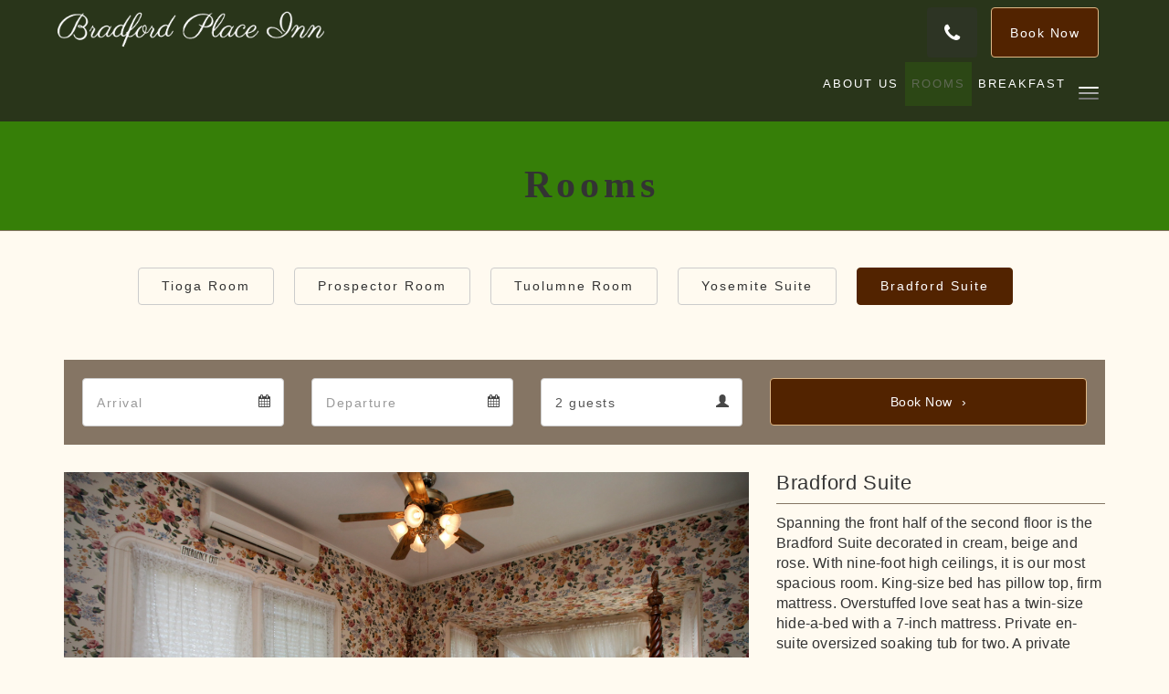

--- FILE ---
content_type: text/html
request_url: https://www.bradfordplaceinn.com/rooms/bradford-suite.html
body_size: 9486
content:
<!doctype html><!--[if lt IE 7 ]><html lang="en" class="no-js ie6"><![endif]--><!--[if IE 7 ]><html lang="en" class="no-js ie7"><![endif]--><!--[if IE 8 ]><html lang="en" class="no-js ie8"><![endif]--><!--[if IE 9 ]><html lang="en" class="no-js ie9"><![endif]--><!--[if (gt IE 9)|!(IE)]><!--><html lang="en" class="no-js"><!--<![endif]--><head prefix="og: http://ogp.me/ns#"><meta charset="utf-8"><meta http-equiv="X-UA-Compatible" content="IE=edge"><meta name="viewport" content="width=device-width, initial-scale=1, maximum-scale=5"><link rel="icon" type="image/x-icon" href="//webbox-assets.siteminder.com/assets/images/favicon-home.ico"><title>Bradford Suite | Bradford Place Inn</title><link rel="canonical" href="https://www.bradfordplaceinn.com/rooms/bradford-suite.html"><link rel="alternate" hreflang="en" href="https://www.bradfordplaceinn.com/rooms/bradford-suite.html"><meta name="robots" content="index, follow"><meta name="author" content="Bradford Place Inn"><meta name="description" content=""><meta name="keywords" content="bed and breakfast, sonora, california, lodging, yosemite national park, gold rush, gold country,romantic, historic, hotel, vacation, black oak, motherload fairgrounds, westside pavilion, Ironstone Ampitheatre"><meta property="og:title" content="Rooms"><meta property="og:type" content="website"><meta name="og:description" content=""><meta name="og:site_name" content="www.bradfordplaceinn.com"><meta name="og:locale" content="en"><meta property="og:url" content="https://www.bradfordplaceinn.com/rooms/bradford-suite.html"><meta property="og:image" content=""><meta name="google-site-verification" content="GLWWybc4qh2mQqk9gps4bLgmNaucaaiNZOZy0sFWr_4"><link rel="stylesheet" href="//webbox-assets.siteminder.com/assets/themes/css/theme3colorPalette14-8f58baf46b41adff26323bb9565aaea0.css"><script defer>window.smcv=window.smcv||{},window.smcv.fireWhenReady=function(n,e){var r,c=0,i=setInterval(function(){try{20===++c&&(console.warn(n+" failed indefinitely. "),clearInterval(i)),r=n.split(".").reduce(function(n,e){return n[e]},window)}catch(e){console.info("retrying..."+c+" "+n)}void 0!==r&&(e(),clearInterval(i))},500)};</script><script>
    window.propertyId= "640dc310-1d63-4271-85f6-76e7e5add39b";
</script><script>(function(w,d,s,l,i){w[l]=w[l]||[];w[l].push({'gtm.start':
            new Date().getTime(),event:'gtm.js'});var f=d.getElementsByTagName(s)[0],
        j=d.createElement(s),dl=l!='dataLayer'?'&l='+l:'';j.async=true;j.src=
        'https://www.googletagmanager.com/gtm.js?id='+i+dl;f.parentNode.insertBefore(j,f);
    })(window,document,'script','dataLayer','GTM-WD6VSBF');</script><script defer>
    function initMap() {}
</script><style type="text/css">
    .colorPalette14 .navbar {
/*    background-color: #367f08; */
       background-color: #29351A;
       color: #ffffff;

}

.colorPalette14 .navbar li a {
   /* background-color: #367f08;  */
     background-color: #29351A;
    color: #ffffff;
}

.colorPalette14 .hotel-phone-icon {
    color: #43ff33;
}

.colorPalette14 .footer {
    background-color: #29351a;
    border-bottom: 1px solid #707070;
    color: #ffffff;
}

.colorPalette14 .footer h4 {
    color: #43ff33;
}

.colorPalette14 .footer .links a {
    color: #eeee00;
    font-size: 20px;
}

.colorPalette14 .copyright {
    background-color: #29351a;
    color: #29351a;
}

.colorPalette14 .booking-button-promo .form-control {
    background-color: #5d4021;
    border: 1px solid #deb887;
    color: #ffffff;
}

.colorPalette14 .btn-primary {
    background-color: #522300;
    border-color: #deb887;
    color: #ffffff;
}

.colorPalette14 .booking-button-promo .btn-primary {
    background-color: #522300;
    border: 1px solid #deb887;
    color: #ffffff;
}

.colorPalette14 .booking-button-promo .btn-primary:hover {
    background-color: #6c2e00;
    border-color: #deb887;
}

a {
    color: #29351a;
    text-decoration: none;
}

.navbar-nav > li > a {
    line-height: 0.1px;   /*  was 20 but drop down menu on phone format was clipped  */
}


a:hover, a:focus {
    color: #29351a;
    text-decoration: underline;
}
h1, h2, h3, h4, h5, h6, .h1, .h2, .h3, .h4, .h5, .h6 {
    color: inherit;
    font-family: Cataneo BT, Georgia, Arial, Tahoma,sans-serif;
    font-weight: 500;
    line-height: 1.1;
}

body {
    font-family:  Arial,Georgia, Cataneo BT, Tahoma,sans-serif;
    font-size: 14px;
    line-height: 1.42857;
}

.theme3 .logo {
    height: 35px;
    margin: 10px -10px;
    text-align: center;
    white-space: nowrap;
    width: 105%;
}

/*
.theme3 .home-hero-promo .hero-main-text {
    display: block;
    left: 0;
    margin: 155px 0 0;
    position: absolute;
    text-align: center;
    top: 50%;
    width: 100%;
    z-index: 2;
}
*/

body.colorPalette14 {
    background-color: #fffaf0;
    color: #333333;
}

.colorPalette14 .booking-button-promo {
    background-color: #29351a;
}

.colorPalette14 .home-hero-promo .hero-image .booking-button-promo-bar {
    background-color: #19250a;
}

.colorPalette14 .home-hero-promo .hero-image .hero-main-text h1 {
    color: #eeeeee;
}

.colorPalette14 .home-hero-promo .hero-image .hero-main-text h2 {
    color: #eeeeee;
    opacity: 0.7;
    font-style: italics;
}

.colorPalette14 .home-hero-promo .mask {
    background-color: #111111;
}

.twitter-icon::before {
    content: '\f1e9';
}
.pinterest-icon::before {
    content: '\f1b9';
}
.youtube-icon::before {
  content: '\f14e';
}
.instagram-icon::before {
  content: '\f0c1';
}

.theme3 .standard-page .page-header h1 {
    margin: -15px 0 0;
    padding-right: 15px;
    position: absolute;
    text-align: center;
    top: 20%;         /* shifts Contact Us up/down   */
    width: 100%;
    font-family: Edwardian Script ITC;
    font-weight: bold;
    font-size: 300%;         /* wraps on phone at 500   */
}

.theme3 .standard-page .page-header {
    margin: 0 0 25px;
    padding: 0;
    height: 100px;   /* added 2-8-2019 */
    background-color: #367f08;
}

.colorPalette14 .standard-page .page-header {
    border-bottom: 1px solid #857564;
    border-top: 1px solid #367f08;
}

.container {
    margin-left: auto;
    margin-right: auto;
    padding-left: 15px;
    padding-right: 15px;
    margin-bottom: 0;     /*  vertical centering of Contact Us in green header   */
    padding-bottom: 0    /*breaks green bar  */
    padding-top: 0;
}


/* replacement ****************************************************************************** */

.colorPalette14 .navbar {
/*   background-color: #ffffff;  */
/*    background-color: #367f08; */
       background-color: #29351A;
       color: #ffffff;
}

 .colorPalette14 .navbar .navbar-toggle .icon-bar {  
    background-color: #949A8D;                   /* color of nav bar drop down icon in phone view   */
 }                                                              

.colorPalette14 .navbar .navbar-text {
 /*   color: #333333;  */
    color: #ffffff;
}

.colorPalette14 .navbar li.active a {
    background-color: #367f08;             /* active tab color  */
    color: #ffffff;                            /* active tab text color  */
    opacity: 0.0;                                  /* doesnt seem to do much  */
}

.colorPalette14 .navbar li a {
/*    background-color: #ffffff;  */
/*    color: #333333;  */
/* background-color: #367f08;  */
     background-color: #29351A;     /*background of all tabs with no hover */
    color: #ffffff;                          /* text of non highlighted tabs   */
}

.colorPalette14 .navbar li a:hover {
  /*  background-color: #ffffff;  */
   /* opacity: 0.5;   */
    background-color: #6c2e00;         /*  background of hovered tab  */
    opacity: 0.9;
}

.colorPalette14 .navbar li a:focus {
  /*  background-color: #ffffff;  */
  /*  opacity: 0.5;  */
    background-color: #6c2e00;             /*  doesnt seem to do much  */
    opacity: 0.9;
}
.theme3 .navbar .navbar-nav li a {       /* 8 instead of 10 fixes menu wrap for some screen widths */
    padding: 24px 7px;      /*  22px 10px  */
}
.navbar-nav > li > a {
    line-height: 0.1px;
}
.theme3 .navbar-container {
    position: relative;
    border: 10px solid #367f08;      /* added green bar below header  */
}

@media (min-width: 768px) {
.colorPalette14 .navbar .navbar-nav .open > a, .colorPalette14 .navbar .navbar-nav .nav .open > a:focus, .colorPalette14 .navbar .navbar-nav .nav .open > a:hover {
    background-color: #6c2e00;       /* pull down back ground */
        }
       .colorPalette14 .navbar .navbar-nav li.active a {
            color: #949A8D; 
            background-color: #2F5A11;
            opacity: 0.5;
        }
        .colorPalette14 .navbar .navbar-nav li.active .dropdown-menu li a {
         color: #333333;                                               /*  doesnt seem to do much  */
         opacity: 1.0;
        }
        .colorPalette14 .navbar .navbar-nav li.active .dropdown-menu li.active a {
          color: #333333;                                                   /*  doesnt seem to do much  */
          opacity: 0.9;
         }
          .colorPalette14 .navbar .navbar-nav li a:focus {
           background-color: #2F5A11;                       /* background while holding button over menu tab  */
         }
           .colorPalette14 .navbar .navbar-nav li a.dropdown-toggle .bar-top {
            background-color: #ffffff;          /* top itty bitty bar in pul down menu icon  */
          }
           .colorPalette14 .navbar .navbar-nav li a.dropdown-toggle .bar {
            background-color: #aaaaaa;      /* middle itty bitty bar in pul down menu icon  */
          }
          .colorPalette14 .navbar .navbar-nav li a.dropdown-toggle .bar-btm {
           background-color: #777777;            /* bottom  itty bitty bar in pul down menu icon  */    
          }
           .colorPalette14 .navbar .navbar-nav li .dropdown-menu li {
            background-color: #ffffff;             /* doesnt change anything  */
           }
           .colorPalette14 .navbar .navbar-nav li .dropdown-menu li a:hover {
            background-color: #6c2e00;                         /* #6c2e00  */
             color: #ffffff;                                                 /* leave white  */
             opacity: 0.9;
           }
            .colorPalette14 .navbar-text-logo .navbar-brand {
             color: #333333;
           }
}
</style><script type="application/javascript" src="//webbox-assets.siteminder.com/assets/libs/js/canvas-js-bundle-v4.js"></script><script type="application/ld+json">{"@context": "http://schema.org","@type": "Hotel","description": "The Bradford Place Inn & Gardens - A CASUAL BED & BREAKFAST IN HISTORIC SONORA CALIFORNIA WINE AND GOLD COUNTRY","hasMap": "https://maps.googleapis.com/maps/api/staticmap?zoom=15&center=37.98474570,-120.38372700&size=1600x1200&sensor=false&markers=color:blue%7c37.98474570,-120.38372700","address": {"@type": "PostalAddress","addressLocality": "Sonora","addressRegion": "CA","postalCode": "95370","streetAddress": "56 Bradford Street","addressCountry": "United States"},"geo": {"@type": "GeoCoordinates","latitude": 37.98474570,"longitude": -120.38372700},"telephone": "+1 209-536-6075","url": "https://www.bradfordplaceinn.com","name": "Bradford Place Inn","photo": "https://webbox.imgix.net/images/ritkrgpgnlgqswxm/21bd8dc9-9893-4780-91a7-e924efbe3877.jpg","image": "https://webbox.imgix.net/images/ritkrgpgnlgqswxm/21bd8dc9-9893-4780-91a7-e924efbe3877.jpg","starRating": { "@type": "Rating", "ratingValue" : "4.5" }}</script></head><body class="horizontal_logo theme3 colorPalette14 typography1 buttonStyle1 page-room lang-en"><div class="navbar-container"><nav class="navbar navbar-fixed-top navbar-main"><div class="container"><div class="row"><div class="hidden-xs col-sm-3 logo-container"><a href="/"><div class="logo"><span class="logo-helper"></span><img class="logo-img" src="//webbox.imgix.net/images/ritkrgpgnlgqswxm/d2833f69-99a3-4e3d-bb45-57eb20eebee6.png?auto=format,compress&amp;fit=crop&amp;h=112" alt="Bradford Place Inn"></div></a></div><div class="col-xs-12 col-sm-9"><div class="navbar navbar-actions text-right"><button type="button" class="navbar-toggle collapsed" data-toggle="collapse" data-target="#navbar-links"><span class="sr-only">Toggle navigation</span><span class="icon-bar"></span><span class="icon-bar"></span><span class="icon-bar"></span></button><div class="pull-right"><button type="button" class="btn btn-modal pull-left" data-toggle="modal" data-target="#contactModal"><span class="fa fa-phone hotel-phone-icon"></span></button><div class="modal fade" id="contactModal" tabindex="-1" role="dialog" aria-labelledby="contactModalLabel"><div class="modal-dialog modal-sm" role="document"><div class="modal-content"><div class="modal-header"><button type="button" class="close" data-dismiss="modal" aria-label="Close"><span aria-hidden="true">×</span></button><h2 class="modal-title" id="contactModalLabel">Contact Us</h2></div><div class="modal-body"><div class="modal-body_number"><h3 class="modal-body_label">Telephone Number 1</h3><a href="tel:+1 209-536-6075" class="modal-body_link">+1 209-536-6075</a></div><div class="modal-body_number"><h3 class="modal-body_label">Telephone Number 2</h3><a href="tel:800-209-2315" class="modal-body_link">800-209-2315</a></div></div></div></div></div><form class="booking-button-form text-center" action="https://direct-book.com/properties/thebradfordplaceinnandgardens?locale=en&amp;items[0][adults]=2&amp;items[0][children]=0&amp;items[0][infants]=0&amp;currency=USD&amp;checkInDate=2024-09-26&amp;checkOutDate=2024-09-27&amp;trackPage=yes" method="GET" autocomplete="off"><input type="hidden" name="locale" value="en"><input type="hidden" name="referrer" value="canvas"><button type="submit" class="btn btn-primary navbar-btn navbar-booking-btn " tabindex="0"><span tabindex="-1">Book Now</span></button></form></div></div><div id="navbar-links" class="navbar navbar-links navbar-collapse collapse"><ul class="nav navbar-nav navbar-right"><li role="presentation" class="hidden-sm hidden-md hidden-lg "><a role="menuitem" tabindex="0" href="/"><span tabindex="-1">Bradford Place Inn &amp; Gardens Home Page</span></a></li><li role="presentation" class="hidden-sm "><a role="menuitem" tabindex="0" href="/about-us.html"><span tabindex="-1">About Us</span></a></li><li role="presentation" class="hidden-sm hidden-md active"><a role="menuitem" tabindex="0" href="/rooms.html"><span tabindex="-1">Rooms</span></a></li><li role="presentation" class="hidden-sm hidden-md "><a role="menuitem" tabindex="0" href="/breakfast.html"><span tabindex="-1">Breakfast</span></a></li><li role="presentation" class="hidden-sm hidden-md hidden-lg "><a role="menuitem" tabindex="0" href="/promotions.html"><span tabindex="-1">Promotions</span></a></li><li role="presentation" class="hidden-sm hidden-md hidden-lg "><a role="menuitem" tabindex="0" href="/contact-us.html"><span tabindex="-1">Contact Us</span></a></li><li role="presentation" class="hidden-sm hidden-md hidden-lg "><a role="menuitem" tabindex="0" href="/gallery.html"><span tabindex="-1">Gallery</span></a></li><li role="presentation" class="hidden-sm hidden-md hidden-lg "><a role="menuitem" tabindex="0" href="/history.html"><span tabindex="-1">History</span></a></li><li role="presentation" class="hidden-sm hidden-md hidden-lg "><a role="menuitem" tabindex="0" href="/attractions.html"><span tabindex="-1">Attractions</span></a></li><li role="presentation" class="hidden-sm hidden-md hidden-lg "><a role="menuitem" tabindex="0" href="/dining-guide.html"><span tabindex="-1">Dining Guide</span></a></li><li role="presentation" class="hidden-sm hidden-md hidden-lg "><a role="menuitem" tabindex="0" href="/wineries.html"><span tabindex="-1">Wineries</span></a></li><li class="dropdown hidden-xs "><a href="#" class="dropdown-toggle" data-toggle="dropdown" role="button"><div class="bar-top"></div><div class="bar"></div><div class="bar-btm"></div></a><ul class="dropdown-menu"><li role="presentation" class=" hidden-md hidden-lg "><a role="menuitem" tabindex="0" href="/about-us.html"><span tabindex="-1">About Us</span></a></li><li role="presentation" class=" hidden-lg active"><a role="menuitem" tabindex="0" href="/rooms.html"><span tabindex="-1">Rooms</span></a></li><li role="presentation" class=" hidden-lg "><a role="menuitem" tabindex="0" href="/breakfast.html"><span tabindex="-1">Breakfast</span></a></li><li role="presentation" class=" "><a role="menuitem" tabindex="0" href="/promotions.html"><span tabindex="-1">Promotions</span></a></li><li role="presentation" class=" "><a role="menuitem" tabindex="0" href="/contact-us.html"><span tabindex="-1">Contact Us</span></a></li><li role="presentation" class=" "><a role="menuitem" tabindex="0" href="/gallery.html"><span tabindex="-1">Gallery</span></a></li><li role="presentation" class=" "><a role="menuitem" tabindex="0" href="/history.html"><span tabindex="-1">History</span></a></li><li role="presentation" class=" "><a role="menuitem" tabindex="0" href="/attractions.html"><span tabindex="-1">Attractions</span></a></li><li role="presentation" class=" "><a role="menuitem" tabindex="0" href="/dining-guide.html"><span tabindex="-1">Dining Guide</span></a></li><li role="presentation" class=" "><a role="menuitem" tabindex="0" href="/wineries.html"><span tabindex="-1">Wineries</span></a></li></ul></li></ul></div></div></div></div></nav></div><div class="mobile-branding navbar hidden-sm hidden-md hidden-lg"><a class="" href="/"><div class="logo"><span class="logo-helper"></span><img class="logo-img" src="//webbox.imgix.net/images/ritkrgpgnlgqswxm/d2833f69-99a3-4e3d-bb45-57eb20eebee6.png" alt="Bradford Place Inn"></div></a></div><div id="content-wrap"><div id="content"><div class="standard-page room-types-page"><div class="page-header"><div class="container"><h1>Rooms</h1></div></div><div class="page-nav"><div class="container"><ul class="hidden-xs nav nav-pills"><li class=""><a href="/rooms/tioga-room.html"> Tioga Room </a></li><li class=""><a href="/rooms/prospector-room.html"> Prospector Room </a></li><li class=""><a href="/rooms/tuolumne-room.html"> Tuolumne Room </a></li><li class=""><a href="/rooms/yosemite-suite.html"> Yosemite Suite </a></li><li class="active"><a href="/rooms/bradford-suite.html"> Bradford Suite </a></li></ul><div class="room-type-select hidden-sm hidden-md hidden-lg form-group"><select class="form-control mobile-select-control" name="itemSelect" id="itemSelect"><option value="/rooms/tioga-room.html"> Tioga Room </option><option value="/rooms/prospector-room.html"> Prospector Room </option><option value="/rooms/tuolumne-room.html"> Tuolumne Room </option><option value="/rooms/yosemite-suite.html"> Yosemite Suite </option><option selected value="/rooms/bradford-suite.html"> Bradford Suite </option></select></div></div></div><div class="container"><div class="room-type"><div class="row"><div class="col-xs-12 col-sm-12 col-md-12"><div class="booking-button-panel"><div><form class="booking-button-form text-center" action="https://direct-book.com/properties/thebradfordplaceinnandgardens?locale=en&amp;items[0][adults]=2&amp;items[0][children]=0&amp;items[0][infants]=0&amp;currency=USD&amp;checkInDate=2024-09-26&amp;checkOutDate=2024-09-27&amp;trackPage=yes" id="bookingButtonForm_47038_941532" method="GET" autocomplete="off"><input type="hidden" name="from_widget" value="true"><input type="hidden" name="room_type" value=""><div class="row"><div class="col-xs-12 col-md-8"><div class="row"><div class="col-xs-12 col-md-4"><div id="a-parent47038" style="position: relative" class="form-group has-feedback"><label class="control-label sr-only" for="arrival47038">Arrival</label><input type="text" class="form-control" id="arrival47038" placeholder="Arrival"><span class="fa fa-calendar form-control-feedback"></span><span id="arrivalCalendar47038" class="sr-only">Arrival calendar</span></div></div><div class="col-xs-12 col-md-4"><div id="d-parent47038" style="position: relative" class="form-group has-feedback"><label class="control-label sr-only" for="departure47038">Departure</label><input type="text" class="form-control" id="departure47038" placeholder="Departure"><span class="fa fa-calendar form-control-feedback"></span><span id="departureCalendar47038" class="sr-only">Departure calendar</span></div></div><div class="col-xs-12 col-md-4"><div class="form-group has-feedback"><label class="control-label sr-only" for="guests47038">Guests</label><select class="form-control" id="guests47038" name="number_adults"><option value="1"> 1 guest </option><option value="2" selected> 2 guests </option><option value="3"> 3 guests </option><option value="4"> 4 guests </option><option value="5"> 5 guests </option><option value="6"> 6 guests </option><option value="7"> 7 guests </option><option value="8"> 8 guests </option><option value="9"> 9 guests </option><option value="10"> 10 guests </option></select><span class="glyphicon glyphicon-user form-control-feedback"></span><span id="guestsCalendar47038" class="sr-only">Guests calendar</span></div></div></div></div><input type="hidden" name="locale" value="en"><input type="hidden" name="referrer" value="canvas"><div class="col-xs-12 col-md-4"><button type="submit" class="btn btn-primary btn-block">Book Now</button></div></div></form></div></div></div></div><div class="row"><div class="col-xs-12 col-sm-8 col-md-8"><div class="images"><div id="carousel-8035" class="carousel slide" data-ride="carousel" data-interval="false"><div class="carousel-inner" role="listbox"><div class="item active"><img src="//webbox.imgix.net/images/ritkrgpgnlgqswxm/21bd8dc9-9893-4780-91a7-e924efbe3877.jpg?auto=format,compress&amp;fit=crop&amp;crop=entropy" alt="Bradford Suite king bed and sofa sleeper" style="width:100%;"></div><div class="item "><img src="//webbox.imgix.net/images/ritkrgpgnlgqswxm/e7e4fc78-5a1f-4e31-ab98-4eb32e1d3113.jpg?auto=format,compress&amp;fit=crop&amp;crop=entropy" alt="Bradford Suite dining table" style="width:100%;"></div><div class="item "><img src="//webbox.imgix.net/images/ritkrgpgnlgqswxm/297c1b20-6894-4a87-92ae-adc8aecc1d9d.jpg?auto=format,compress&amp;fit=crop&amp;crop=entropy" alt="Fireplace and Armour inside the Bradford Suite" style="width:100%;"></div><div class="item "><img src="//webbox.imgix.net/images/ritkrgpgnlgqswxm/118f3185-86d6-495a-85fc-50929b58078e.jpg?auto=format,compress&amp;fit=crop&amp;crop=entropy" alt="Sofa sleeper in Bradford Suite" style="width:100%;"></div><div class="item "><img src="//webbox.imgix.net/images/ritkrgpgnlgqswxm/ae885279-5960-4346-9a88-291adbaf4484.jpg?auto=format,compress&amp;fit=crop&amp;crop=entropy" alt="Large table in Bradford Suite" style="width:100%;"></div><div class="item "><img src="//webbox.imgix.net/images/ritkrgpgnlgqswxm/12d0cd36-f405-4fe0-9f8a-707f5f74233d.jpg?auto=format,compress&amp;fit=crop&amp;crop=entropy" alt="Claw foot tub in Bradford Suite" style="width:100%;"></div><div class="item "><img src="//webbox.imgix.net/images/ritkrgpgnlgqswxm/3a36bb67-20f9-4546-880c-79c2d23259f1.jpg?auto=format,compress&amp;fit=crop&amp;crop=entropy" alt="Four post king bed in Bradford Suite" style="width:100%;"></div><div class="item "><img src="//webbox.imgix.net/images/ritkrgpgnlgqswxm/c8e25dcf-ba32-4aa1-a429-873fd23e817d.jpg?auto=format,compress&amp;fit=crop&amp;crop=entropy" alt="Private shower in Bradford Suite" style="width:100%;"></div><div class="item "><img src="//webbox.imgix.net/images/ritkrgpgnlgqswxm/e7bc29fe-9822-4e89-9340-e368137bd225.jpg?auto=format,compress&amp;fit=crop&amp;crop=entropy" alt="Private sun room / porch connected to the Bradford Suite" style="width:100%;"></div><div class="item "><img src="//webbox.imgix.net/images/ritkrgpgnlgqswxm/c37639af-3b6d-4c06-8b3b-70443d0f59b7.jpg?auto=format,compress&amp;fit=crop&amp;crop=entropy" alt="Claw foot tub, fireplace, and sofa sleeper in the Bradford Suite" style="width:100%;"></div><div class="item "><img src="//webbox.imgix.net/images/ritkrgpgnlgqswxm/af4a4119-1f1b-43ae-9c1d-17e2aaeface2.jpg?auto=format,compress&amp;fit=crop&amp;crop=entropy" alt="Bradford Suite armoire with fridge, microwave oven, dvd player and bathrobes" style="width:100%;"></div><div class="item "><img src="//webbox.imgix.net/images/ritkrgpgnlgqswxm/2087d4e8-566d-4b08-92ee-7a65e2d83598.jpg?auto=format,compress&amp;fit=crop&amp;crop=entropy" alt="Bradford Suite walk-in shower" style="width:100%;"></div><div class="item "><img src="//webbox.imgix.net/images/ritkrgpgnlgqswxm/cba74998-7407-4325-96cf-9cd555cf7170.jpg?auto=format,compress&amp;fit=crop&amp;crop=entropy" alt="Bradford Suite claw foot tub" style="width:100%;"></div><div class="item "><img src="//webbox.imgix.net/images/ritkrgpgnlgqswxm/cd95d78f-485f-4be5-9145-2b7d754853dd.jpg?auto=format,compress&amp;fit=crop&amp;crop=entropy" alt="Bradford Suite vanity and amenities" style="width:100%;"></div><div class="item "><img src="//webbox.imgix.net/images/ritkrgpgnlgqswxm/60d46663-ab91-4a5e-af9c-e082ef1a3d50.jpg?auto=format,compress&amp;fit=crop&amp;crop=entropy" alt="Bradford Suite fireplace with ambiance lighting" style="width:100%;"></div></div><a class="left carousel-control" href="#carousel-8035" role="button" data-slide="prev"><span class="icon-prev" aria-hidden="true"></span><span class="sr-only">Previous</span></a><a class="right carousel-control" href="#carousel-8035" role="button" data-slide="next"><span class="icon-next" aria-hidden="true"></span><span class="sr-only">Next</span></a></div></div><div class="row"><div class="hidden-xs col-xs-12 col-sm-6"><div class="image"><img src="//webbox.imgix.net/images/ritkrgpgnlgqswxm/e7e4fc78-5a1f-4e31-ab98-4eb32e1d3113.jpg?auto=format,compress&amp;fit=crop&amp;crop=entropy" alt="Bradford Suite dining table" style="width:100%;"></div></div><div class="hidden-xs col-xs-12 col-sm-6"><div class="image"><img src="//webbox.imgix.net/images/ritkrgpgnlgqswxm/297c1b20-6894-4a87-92ae-adc8aecc1d9d.jpg?auto=format,compress&amp;fit=crop&amp;crop=entropy" alt="Fireplace and Armour inside the Bradford Suite" style="width:100%;"></div></div></div><div class="row"><div class="col-xs-12 text-right"><a href="//webbox.imgix.net/images/ritkrgpgnlgqswxm/21bd8dc9-9893-4780-91a7-e924efbe3877.jpg?auto=format,compress&amp;fit=crop&amp;crop=entropy" data-lightbox="8035">View all images</a><a style="display: none" href="//webbox.imgix.net/images/ritkrgpgnlgqswxm/e7e4fc78-5a1f-4e31-ab98-4eb32e1d3113.jpg?auto=format,compress&amp;fit=crop&amp;crop=entropy" data-lightbox="8035"></a><a style="display: none" href="//webbox.imgix.net/images/ritkrgpgnlgqswxm/297c1b20-6894-4a87-92ae-adc8aecc1d9d.jpg?auto=format,compress&amp;fit=crop&amp;crop=entropy" data-lightbox="8035"></a><a style="display: none" href="//webbox.imgix.net/images/ritkrgpgnlgqswxm/118f3185-86d6-495a-85fc-50929b58078e.jpg?auto=format,compress&amp;fit=crop&amp;crop=entropy" data-lightbox="8035"></a><a style="display: none" href="//webbox.imgix.net/images/ritkrgpgnlgqswxm/ae885279-5960-4346-9a88-291adbaf4484.jpg?auto=format,compress&amp;fit=crop&amp;crop=entropy" data-lightbox="8035"></a><a style="display: none" href="//webbox.imgix.net/images/ritkrgpgnlgqswxm/12d0cd36-f405-4fe0-9f8a-707f5f74233d.jpg?auto=format,compress&amp;fit=crop&amp;crop=entropy" data-lightbox="8035"></a><a style="display: none" href="//webbox.imgix.net/images/ritkrgpgnlgqswxm/3a36bb67-20f9-4546-880c-79c2d23259f1.jpg?auto=format,compress&amp;fit=crop&amp;crop=entropy" data-lightbox="8035"></a><a style="display: none" href="//webbox.imgix.net/images/ritkrgpgnlgqswxm/c8e25dcf-ba32-4aa1-a429-873fd23e817d.jpg?auto=format,compress&amp;fit=crop&amp;crop=entropy" data-lightbox="8035"></a><a style="display: none" href="//webbox.imgix.net/images/ritkrgpgnlgqswxm/e7bc29fe-9822-4e89-9340-e368137bd225.jpg?auto=format,compress&amp;fit=crop&amp;crop=entropy" data-lightbox="8035"></a><a style="display: none" href="//webbox.imgix.net/images/ritkrgpgnlgqswxm/c37639af-3b6d-4c06-8b3b-70443d0f59b7.jpg?auto=format,compress&amp;fit=crop&amp;crop=entropy" data-lightbox="8035"></a><a style="display: none" href="//webbox.imgix.net/images/ritkrgpgnlgqswxm/af4a4119-1f1b-43ae-9c1d-17e2aaeface2.jpg?auto=format,compress&amp;fit=crop&amp;crop=entropy" data-lightbox="8035"></a><a style="display: none" href="//webbox.imgix.net/images/ritkrgpgnlgqswxm/2087d4e8-566d-4b08-92ee-7a65e2d83598.jpg?auto=format,compress&amp;fit=crop&amp;crop=entropy" data-lightbox="8035"></a><a style="display: none" href="//webbox.imgix.net/images/ritkrgpgnlgqswxm/cba74998-7407-4325-96cf-9cd555cf7170.jpg?auto=format,compress&amp;fit=crop&amp;crop=entropy" data-lightbox="8035"></a><a style="display: none" href="//webbox.imgix.net/images/ritkrgpgnlgqswxm/cd95d78f-485f-4be5-9145-2b7d754853dd.jpg?auto=format,compress&amp;fit=crop&amp;crop=entropy" data-lightbox="8035"></a><a style="display: none" href="//webbox.imgix.net/images/ritkrgpgnlgqswxm/60d46663-ab91-4a5e-af9c-e082ef1a3d50.jpg?auto=format,compress&amp;fit=crop&amp;crop=entropy" data-lightbox="8035"></a></div></div></div><div class="col-xs-12 col-sm-4 col-md-4"><div class="info"><h2>Bradford Suite</h2><div><p>Spanning the front half of the second floor is the Bradford Suite decorated in cream, beige and rose. With nine-foot high ceilings, it is our most spacious room. King-size bed has pillow top, firm mattress. Overstuffed love seat has a twin-size hide-a-bed with a 7-inch mattress. Private en-suite&nbsp;oversized soaking tub for two. A private bathroom, with ceramic tiled shower, is connected to the room. Sneak out to the private enclosed porch, drenched in white and plum with wicker furnishings. Microwave oven and mini-fridge. "Fire-Like Ambiance" in the original fireplace with beautiful mantle and side casings. &nbsp;</p><p>Starting at: $295</p></div><div class="amenity-panel"><h3>Amenities</h3><div class="row"><div class="col-xs-12 col-sm-6"><div class="amenity"> Bathrobes Provided </div></div><div class="col-xs-12 col-sm-6"><div class="amenity"> Ceiling Fans </div></div><div class="col-xs-12 col-sm-6"><div class="amenity"> DVD Player </div></div><div class="col-xs-12 col-sm-6"><div class="amenity"> Hairdryer </div></div><div class="col-xs-12 col-sm-6"><div class="amenity"> Heating </div></div><div class="col-xs-12 col-sm-6"><div class="amenity"> Iron/Ironing board </div></div><div class="col-xs-12 col-sm-6"><div class="amenity"> King Bed </div></div><div class="col-xs-12 col-sm-6"><div class="amenity"> Linen and Towels Provided </div></div><div class="col-xs-12 col-sm-6"><div class="amenity"> Microwave </div></div><div class="col-xs-12 col-sm-6"><div class="amenity"> Mini Fridge </div></div><div class="col-xs-12 col-sm-6"><div class="amenity"> Non-Smoking </div></div><div class="col-xs-12 col-sm-6"><div class="amenity"> Shower - Separate </div></div><div class="col-xs-12 col-sm-6"><div class="amenity"> Sofa Bed </div></div><div class="col-xs-12 col-sm-6"><div class="amenity"> Stairs </div></div><div class="col-xs-12 col-sm-6"><div class="amenity"> Tea/Coffee Making </div></div><div class="col-xs-12 col-sm-6"><div class="amenity"> Television </div></div><div class="col-xs-12 col-sm-6"><div class="amenity"> Wireless Internet </div></div><div class="col-xs-12 col-sm-6"><div class="amenity"> Air conditioned </div></div><div class="col-xs-12 col-sm-6"><div class="amenity"> Lounge Area </div></div><div class="col-xs-12 col-sm-6"><div class="amenity"> Claw-foot tub </div></div><div class="col-xs-12 col-sm-6"><div class="amenity"> Fireplace w/ambience flame </div></div><div class="col-xs-12 col-sm-6"><div class="amenity"> MP3/CD/alarm-clock radio </div></div><div class="col-xs-12 col-sm-6"><div class="amenity"> Private enclosed porch </div></div><div class="col-xs-12 col-sm-6"><div class="amenity"> Room Service (upon request) </div></div><div class="col-xs-12 col-sm-6"><div class="amenity"> Table &amp; Chairs </div></div><div class="col-xs-12 col-sm-6"><div class="amenity"> Private bathroom </div></div><div class="col-xs-12 col-sm-6"><div class="amenity"> Cable TV </div></div></div></div></div></div></div></div></div></div></div><div id="footer"><div class="footer"><div class="container"><div class="links"><div class="row"><div class="col-xs-12 col-sm-3"><h4 class="section-name">Bradford Place Inn</h4><p style="font-size: 14px; padding: 5px 0"><a href="https://maps.google.com/?q=Bradford+Place+Inn+56 Bradford Street, Sonora, CA, 95370, United States&amp;ll=37.98474570,-120.38372700" target="_blank" rel="noopener"> 56 Bradford Street, Sonora, CA, 95370, United States </a></p></div><div class="col-xs-12 col-sm-3"></div><div class="col-xs-12 col-sm-3"></div><div class="col-xs-12 col-sm-3"><h4 class="section-name">Social Media</h4><ul class="list-unstyled social-media-links"><li><a href="https://www.facebook.com/Bradford-Place-Inn-Gardens-119063738107661" target="_blank"><span class="social-icon facebook-icon"></span>Facebook </a></li><li><a href="https://www.tripadvisor.com/Hotel_Review-g33108-d309734-Reviews-Bradford_Place_Inn_and_Gardens-Sonora_California.html" target="_blank"><span class="social-icon tripadvisor-icon"></span>Tripadvisor </a></li><li><a href="//yelp.com/biz/bradford-place-inn-and-gardens-sonora?utm_medium=badge_small&amp;amp;utm_source=biz_review_badge" target="_blank"><span class="social-icon twitter-icon"></span>Yelp </a></li></ul></div></div></div></div></div><div class="copyright"><div class="container"><div class="row"><div class="col-xs-12 col-md-3 text-center"><p><span class="fa fa-copyright"></span><span class="fa-copyright__year"></span> All rights reserved </p></div><div class="col-xs-12 col-md-3 text-center col-md-offset-6"><p>Powered by <a target="_blank" href="//www.littlehotelier.com/?utm_source=3rd-party-website&amp;utm_medium=referral&amp;utm_campaign=lh-customer-website-footer">Little Hotelier</a>.<br>The all-in-one solution for B&amp;Bs, guesthouses and small hotels. </p></div></div></div></div></div></div><script defer>
    document.addEventListener("DOMContentLoaded", function(event) {
        var $modal = document.getElementById('contactModal');
        if ($modal) {
            document.body.appendChild($modal);
        }
    });
</script><script type="application/javascript" defer>
        (function () {
            $('#itemSelect').on('change', function () {
                window.location.href = this.value;
            });
        })();
    </script><script type="application/javascript" defer>
    (function () {
        var arrival = $("#arrival47038");
        var depart = $("#departure47038");
        var arrivalParent = $("#a-parent47038");
        var departParent = $("#d-parent47038");
        var nights = $("#" + "47038");
        var isRoom = !!document.querySelector('.room-type');

        function getOptions(containerId) {
            return {
                container: containerId,
                language: "en",
                format: "d M yyyy",
                autoclose: true,
                disableTouchKeyboard: true,
                todayHighlight: true,
                startDate: moment().format(),
                templates: {
                    leftArrow: '<i class="fa fa-chevron-left"></i>',
                    rightArrow: '<i class="fa fa-chevron-right"></i>'
                }

            }
        }
        function getUrlVars(url) {
                var vars = {};
                var parts = url.replace(/[?&]+([^=&]+)=([^&]*)/gi,
                    function(m,key,value) {
                        vars[key] = value;
                    });
                return vars;
            }


        arrival.datepicker(getOptions("#" + arrivalParent.attr('id')));
        depart.datepicker(getOptions("#" + departParent.attr('id')));
       
        arrival.datepicker().on('changeDate', function (e) {
            var arrivalHidden = arrivalParent.find('input:hidden');
            var changeDepartDate = arrival.datepicker('getDate') > depart.datepicker('getDate');
            var arrivalDate = arrival.datepicker('getDate');
            var arrivalValue = formatDate(arrivalDate, 'YYYY-MM-DD');
            if (changeDepartDate) {
                arrivalDate.setDate(arrivalDate.getDate() + 1);
                depart.datepicker('setDate', arrivalDate);
            }
            depart.datepicker('setStartDate', arrival.val());
           
            if (nights.length) {
                nights.val(numNights());
            }
           
            if (!arrivalHidden.length) {
                arrivalParent.append(
                        "<input type=\"hidden\" " +
                        "name=\"check_in_date\" value=\"" + arrivalValue + "\" />"
                );
                return
            }
            arrivalHidden.val(arrivalValue);
        });
       
        depart.datepicker().on('changeDate', function (e) {
            var departHidden = departParent.find('input:hidden');
            var departDate = depart.datepicker('getDate');
            var departValue = formatDate(departDate, 'YYYY-MM-DD');
            if (nights.length && arrival.val()) {
                nights.val(numNights());
            }
            if (!departHidden.length) {
                departParent.append(
                        "<input type=\"hidden\" " +
                        "name=\"check_out_date\" value=\"" + departValue + "\" />"
                );
                return
            }
            departHidden.val(departValue);
        });
        arrival.datepicker().on('clearDate', function () {
            depart.datepicker('setStartDate', new Date());
        });
        function numNights() {
            return moment(depart.datepicker('getDate')).diff(moment(arrival.datepicker('getDate')), 'days');
        }

        function formatDate(date, format) {
            var fmt = format || moment.localeData().longDateFormat('L');
            return date ? moment(date).format(fmt) : "";
        }

        var isTouch = 'ontouchstart' in window ||
                window.DocumentTouch && document instanceof window.DocumentTouch ||
                navigator.maxTouchPoints > 0 ||
                window.navigator.msMaxTouchPoints > 0;
        if (isTouch) {
            $('textarea,input,select').css('font-size', '16px');
            arrival.attr('readonly', true);
            depart.attr('readonly', true);
        }

        if (isRoom) {
            var form = document.getElementById('bookingButtonForm_47038_941532');
            var action = form.getAttribute('action');
            var roomTypeId = getUrlVars(action)['room_type'];
            var hiddenField = form.querySelector('[name="room_type"]');
            if (!!hiddenField) {
                hiddenField.value = roomTypeId || '';
            }
        }
    })();
</script><script type="application/javascript" defer>
    document.querySelector('.fa-copyright__year').textContent = new Date().getFullYear()
</script><script src="//maps.googleapis.com/maps/api/js?v=3&amp;key=AIzaSyAUywliZqY-AhDz1CPc-aXPM0kOcFULSqw&amp;callback=initMap" async defer></script><script defer>
    (function(i,s,o,g,r,a,m){i['GoogleAnalyticsObject']=r;i[r]=i[r]||function(){
                (i[r].q=i[r].q||[]).push(arguments)},i[r].l=1*new Date();a=s.createElement(o),
            m=s.getElementsByTagName(o)[0];a.async=1;a.src=g;m.parentNode.insertBefore(a,m)
    })(window,document,'script','https://www.google-analytics.com/analytics.js','ga');

    ga('create', 'UA-714395-1', 'auto' );
    ga('send', 'pageview');
</script><script defer>
    window.isPublish = true
</script><script type="application/javascript" defer>

    $(window).scroll(function() {
        var scroll = $(window).scrollTop();

        if (scroll < 20) {
            $("body").removeClass("scrolling");
        }

        if (scroll >= 20) {
            $("body").addClass("scrolling");
        }
    });

</script></body></html>

--- FILE ---
content_type: text/plain
request_url: https://www.google-analytics.com/j/collect?v=1&_v=j102&a=736602660&t=pageview&_s=1&dl=https%3A%2F%2Fwww.bradfordplaceinn.com%2Frooms%2Fbradford-suite.html&ul=en-us%40posix&dt=Bradford%20Suite%20%7C%20Bradford%20Place%20Inn&sr=1280x720&vp=1280x720&_u=IEBAAEABAAAAACAAI~&jid=566084724&gjid=798174283&cid=33949042.1768817640&tid=UA-714395-1&_gid=940538644.1768817640&_r=1&_slc=1&z=1055844946
body_size: -452
content:
2,cG-3WMKZN7QLG